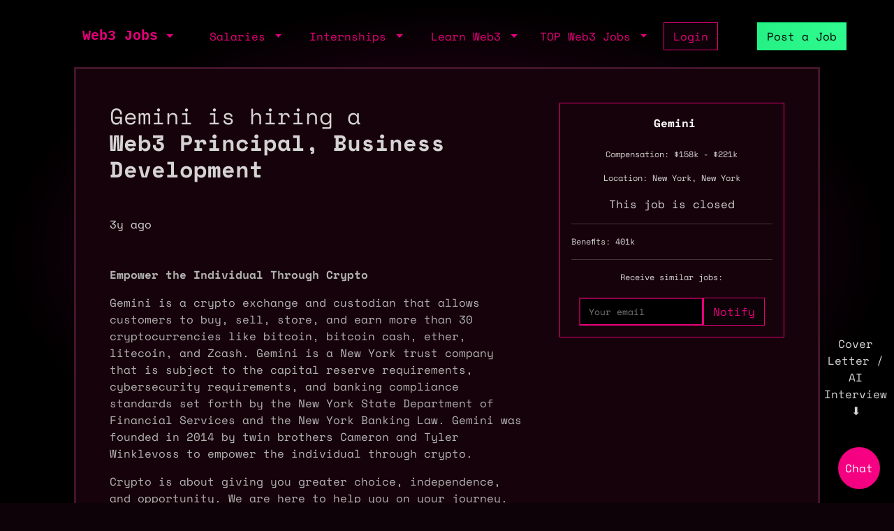

--- FILE ---
content_type: text/html; charset=utf-8
request_url: https://web3.career/principal-business-development-gemini/46690
body_size: 8742
content:
<!DOCTYPE html> <html lang=en-GB class=h-100> <head> <title>Web3 Principal, Business Development $158k - $221k in New York at Gemini</title> <meta name=description content=" Empower the Individual Through Crypto Gemini is a crypto exchange and custodian that allows customers to buy, sell, store, and earn more than 30 cryptocurrencies like bitcoin, bitcoin cash, ether, litecoin, and Zcash. Gemini is a New York trust company that is subject to the capital reserve requirements, cybersecurity requirements, and banking compliance standards set forth by the New York State Department of Financial Services and the New York Banking Law. Gemini was founded in 2014 by twin brothers Cameron and Tyler Winklevoss to empower the individual through crypto. Crypto is about giving you greater choice, independence, and opportunity. We are here to help you on your journey. We build crypto products that are simple, elegant, and secure. Whether you are an individual or an institution, we want to help you buy, sell, and store your bitcoin and cryptocurrency. Crypto is not just a technology, it&#39;s a movement. At Gemini, our mission is to empower the individual and that includes giving our employees flexibility of choice â our Office Optional Policy allows employees to choose to work from one of our physical locations or from home. The Department:Gemini Institutional Business Development Transforming finance and empowering the individual through crypto is a deeply human pursuit. In Business Development we build relationships, are on the front lines of all critical customer service issues, and help manage the customer lifecycle through pivotal stages in their Gemini journey. Whether itâs identifying new key institutional clients or servicing a retail customerâs needs, our goal is the same: deliver for our customers no matter what. The Role:Principal, Business Development Gemini is looking for a business development professional to help manage relationships with existing and prospective fund managers (e.g. ETF Funds, mutual funds) and other large institutional asset managers. This is the perfect role for someone who has had good exposure to all facets of the operational life cycle of a fund â from onboarding through launch and ongoing management. This person will be responsible for building and managing their own independent pipeline of prospective clients while covering existing clients and bringing them into new opportunities. Lastly, this person must be a strategic thinker who can help product managers effectively prioritize critical client feedback to influence the development of new product features and innovations. Responsibilities: Lead meetings with prospective clients Guide clients through the institutional onboarding process Supervise the DDQ / RFP process with large institutional clients Continually evaluate operational process to identify inefficiencies and develop scalable solutions leveraging product teams Daily monitoring of client fund inflows and outflows Interact with internal groups, including financial operations, custody operations and compliance, to facilitate streamlined operational process Qualifications: Minimum 4 -7 years relevant experience, preferably in an institutional sales or trading role for a traditional asset manager (eg, ETF fund, mutual fund), brokerage firm, or crypto native platform Exceptional communications skills and the ability to work with internal counterparts as well as with a dynamic global client base Demonstrate a track record of interest in and understanding of crypto Approach every project with a beginnerâs mind, ready to challenge the status quo Willingness to roll up your sleeves and assist in all functions of the business as needed Ability to execute quickly and decisively in ambiguous situations It Pays to Work Here The compensation &amp;amp; benefits package for this role includes: Competitive starting salary A discretionary annual bonus Long-term incentive in the form of a new hire equity grant Comprehensive health plans 401K with company matching Annual Learning &amp;amp; Development stipend Paid Parental Leave Flexible time off Salary Range: The base salary range for this role is between $158,000 - $221,000 in New York City. This range is not inclusive of our discretionary bonus or equity package. When determining a candidateâs compensation, we consider a number of factors including skillset, experience, job scope, and current market data. At Gemini, we strive to build diverse teams that reflect the people we want to empower through our products, and we are committed to equal employment opportunity regardless of race, color, ancestry, religion, sex, national origin, sexual orientation, age, citizenship, marital status, disability, gender identity, or Veteran status. Equal Opportunity is the Law, and Gemini is proud to be an equal opportunity workplace. If you have a specific need that requires accommodation, please let a member of the People Team know. #LI-REMOTE "> <meta content='width=device-width, initial-scale=1.0, maximum-scale=2.0' name=viewport /> <meta property="og:title" content="Web3 Principal, Business Development $158k - $221k in New York at Gemini"> <meta property="og:site_name" content="Web3 Jobs"> <meta property="og:description" content=" Empower the Individual Through Crypto Gemini is a crypto exchange and custodian that allows customers to buy, sell, store, and earn more than 30 cryptocurrencies like bitcoin, bitcoin cash, ether, litecoin, and Zcash. Gemini is a New York trust company that is subject to the capital reserve requirements, cybersecurity requirements, and banking compliance standards set forth by the New York State Department of Financial Services and the New York Banking Law. Gemini was founded in 2014 by twin brothers Cameron and Tyler Winklevoss to empower the individual through crypto. Crypto is about giving you greater choice, independence, and opportunity. We are here to help you on your journey. We build crypto products that are simple, elegant, and secure. Whether you are an individual or an institution, we want to help you buy, sell, and store your bitcoin and cryptocurrency. Crypto is not just a technology, it&#39;s a movement. At Gemini, our mission is to empower the individual and that includes giving our employees flexibility of choice â our Office Optional Policy allows employees to choose to work from one of our physical locations or from home. The Department:Gemini Institutional Business Development Transforming finance and empowering the individual through crypto is a deeply human pursuit. In Business Development we build relationships, are on the front lines of all critical customer service issues, and help manage the customer lifecycle through pivotal stages in their Gemini journey. Whether itâs identifying new key institutional clients or servicing a retail customerâs needs, our goal is the same: deliver for our customers no matter what. The Role:Principal, Business Development Gemini is looking for a business development professional to help manage relationships with existing and prospective fund managers (e.g. ETF Funds, mutual funds) and other large institutional asset managers. This is the perfect role for someone who has had good exposure to all facets of the operational life cycle of a fund â from onboarding through launch and ongoing management. This person will be responsible for building and managing their own independent pipeline of prospective clients while covering existing clients and bringing them into new opportunities. Lastly, this person must be a strategic thinker who can help product managers effectively prioritize critical client feedback to influence the development of new product features and innovations. Responsibilities: Lead meetings with prospective clients Guide clients through the institutional onboarding process Supervise the DDQ / RFP process with large institutional clients Continually evaluate operational process to identify inefficiencies and develop scalable solutions leveraging product teams Daily monitoring of client fund inflows and outflows Interact with internal groups, including financial operations, custody operations and compliance, to facilitate streamlined operational process Qualifications: Minimum 4 -7 years relevant experience, preferably in an institutional sales or trading role for a traditional asset manager (eg, ETF fund, mutual fund), brokerage firm, or crypto native platform Exceptional communications skills and the ability to work with internal counterparts as well as with a dynamic global client base Demonstrate a track record of interest in and understanding of crypto Approach every project with a beginnerâs mind, ready to challenge the status quo Willingness to roll up your sleeves and assist in all functions of the business as needed Ability to execute quickly and decisively in ambiguous situations It Pays to Work Here The compensation &amp;amp; benefits package for this role includes: Competitive starting salary A discretionary annual bonus Long-term incentive in the form of a new hire equity grant Comprehensive health plans 401K with company matching Annual Learning &amp;amp; Development stipend Paid Parental Leave Flexible time off Salary Range: The base salary range for this role is between $158,000 - $221,000 in New York City. This range is not inclusive of our discretionary bonus or equity package. When determining a candidateâs compensation, we consider a number of factors including skillset, experience, job scope, and current market data. At Gemini, we strive to build diverse teams that reflect the people we want to empower through our products, and we are committed to equal employment opportunity regardless of race, color, ancestry, religion, sex, national origin, sexual orientation, age, citizenship, marital status, disability, gender identity, or Veteran status. Equal Opportunity is the Law, and Gemini is proud to be an equal opportunity workplace. If you have a specific need that requires accommodation, please let a member of the People Team know. #LI-REMOTE "> <meta property="og:image" content="https://sh.web3.career/image.png?id=46690"> <meta property="og:url" content="https://web3.career/principal-business-development-gemini/46690"> <meta name="twitter:title" content="Web3 Principal, Business Development $158k - $221k in New York at Gemini"> <meta name="twitter:description" content=" Empower the Individual Through Crypto Gemini is a crypto exchange and custodian that allows customers to buy, sell, store, and earn more than 30 cryptocurrencies like bitcoin, bitcoin cash, ether, litecoin, and Zcash. Gemini is a New York trust company that is subject to the capital reserve requirements, cybersecurity requirements, and banking compliance standards set forth by the New York State Department of Financial Services and the New York Banking Law. Gemini was founded in 2014 by twin brothers Cameron and Tyler Winklevoss to empower the individual through crypto. Crypto is about giving you greater choice, independence, and opportunity. We are here to help you on your journey. We build crypto products that are simple, elegant, and secure. Whether you are an individual or an institution, we want to help you buy, sell, and store your bitcoin and cryptocurrency. Crypto is not just a technology, it&#39;s a movement. At Gemini, our mission is to empower the individual and that includes giving our employees flexibility of choice â our Office Optional Policy allows employees to choose to work from one of our physical locations or from home. The Department:Gemini Institutional Business Development Transforming finance and empowering the individual through crypto is a deeply human pursuit. In Business Development we build relationships, are on the front lines of all critical customer service issues, and help manage the customer lifecycle through pivotal stages in their Gemini journey. Whether itâs identifying new key institutional clients or servicing a retail customerâs needs, our goal is the same: deliver for our customers no matter what. The Role:Principal, Business Development Gemini is looking for a business development professional to help manage relationships with existing and prospective fund managers (e.g. ETF Funds, mutual funds) and other large institutional asset managers. This is the perfect role for someone who has had good exposure to all facets of the operational life cycle of a fund â from onboarding through launch and ongoing management. This person will be responsible for building and managing their own independent pipeline of prospective clients while covering existing clients and bringing them into new opportunities. Lastly, this person must be a strategic thinker who can help product managers effectively prioritize critical client feedback to influence the development of new product features and innovations. Responsibilities: Lead meetings with prospective clients Guide clients through the institutional onboarding process Supervise the DDQ / RFP process with large institutional clients Continually evaluate operational process to identify inefficiencies and develop scalable solutions leveraging product teams Daily monitoring of client fund inflows and outflows Interact with internal groups, including financial operations, custody operations and compliance, to facilitate streamlined operational process Qualifications: Minimum 4 -7 years relevant experience, preferably in an institutional sales or trading role for a traditional asset manager (eg, ETF fund, mutual fund), brokerage firm, or crypto native platform Exceptional communications skills and the ability to work with internal counterparts as well as with a dynamic global client base Demonstrate a track record of interest in and understanding of crypto Approach every project with a beginnerâs mind, ready to challenge the status quo Willingness to roll up your sleeves and assist in all functions of the business as needed Ability to execute quickly and decisively in ambiguous situations It Pays to Work Here The compensation &amp;amp; benefits package for this role includes: Competitive starting salary A discretionary annual bonus Long-term incentive in the form of a new hire equity grant Comprehensive health plans 401K with company matching Annual Learning &amp;amp; Development stipend Paid Parental Leave Flexible time off Salary Range: The base salary range for this role is between $158,000 - $221,000 in New York City. This range is not inclusive of our discretionary bonus or equity package. When determining a candidateâs compensation, we consider a number of factors including skillset, experience, job scope, and current market data. At Gemini, we strive to build diverse teams that reflect the people we want to empower through our products, and we are committed to equal employment opportunity regardless of race, color, ancestry, religion, sex, national origin, sexual orientation, age, citizenship, marital status, disability, gender identity, or Veteran status. Equal Opportunity is the Law, and Gemini is proud to be an equal opportunity workplace. If you have a specific need that requires accommodation, please let a member of the People Team know. #LI-REMOTE "> <meta name="twitter:domain" content="web3.career"> <meta name="twitter:card" content=summary_large_image> <meta name="twitter:image:src" content="https://sh.web3.career/image.png?id=46690"> <meta name="msvalidate.01" content=23C526EA5B0F4AD28B04A1E6BDF68FEF /> <meta name=publish_date content=""> <meta charset=utf-8> <link rel="shortcut icon" href="https://web3.career/favicon1.png" type="image/x-icon"> <link rel=icon href="https://web3.career/favicon1.png" type="image/x-icon"> <link rel=canonical href="https://web3.career/principal-business-development-gemini/46690"/> <link rel=preload href="/font/spacemonofont400.woff2" as=font type="font/woff2" crossorigin=anonymous> <link rel=preload href="/font/spacemonofont700.woff2" as=font type="font/woff2" crossorigin=anonymous> <meta name=csrf-param content=authenticity_token /> <meta name=csrf-token content=Q6P7EWIpm2ypYyH0lCAR4c5ff5bdphw16V818ldTHdBDgKrhu4atypvF7M3sCAUokkD5tUyHcPlPm_Xjfppc5w /> <link rel=stylesheet media=all href="/assets/application-86381334a720e7320557e33148f6e95648feb7f9da8e09181fde32f2748ce244.css"/> <script src="/packs/js/application-0f60a6bbf2f21bf25d14.js" data-turbolinks-track=reload async=async data-cfasync=false></script> <script src="/packs/js/importcontrollers-0894f84ec0f38fe2bb2b.js" data-turbolinks-track=reload async=async data-cfasync=false></script> <script src="/packs/js/importbootstrap-c9d48c4375e33bef5d54.js" data-turbolinks-track=reload async=async data-cfasync=false></script> <script async data-turbo-track=reload src="/javascript/ga.js"></script> </head> <body style="overflow-x: hidden;" class="d-flex flex-column h-100"> <main class=flex-shrink-0 style="background-color: #000000ad"> <div style="max-width: 1100px" class="mx-auto px-md-3 mt-1 mt-md-4 mx-auto"> <nav class="navbar navbar-expand-md mb-0 mb-md-3" style="z-index: 999999999"> <div class=container-fluid> <a style="white-space: nowrap;" class="my-btn my-btn-primary-reserve-mini ms-auto d-inline-block d-md-none" data-turbo=false href="/post-web3-job">Post Job</a> <a class="navbar-brand fw-bold ft-5 align-middle font-monospace neonText ms-auto me-md-auto" href="/">Web3 Jobs</a> <div class="navbar-collapse me-4 d-none d-md-block" id=navbarNavDarkDropdown> <ul class=navbar-nav> <li class="nav-item dropdown"> <a aria-label="open the main menu" class="nav-link dropdown-toggle" href="#" role=button data-bs-toggle=dropdown aria-expanded=false> </a> <ul class="dropdown-menu dropdown-menu-dark" aria-labelledby=navbarDarkDropdownMenuLink6> <li><a class=dropdown-item data-turbo=false href="/">Home</a></li> <div class=dropdown-divider></div> <li><a class=dropdown-item data-turbo=false href="/users/sign_in">Login</a></li> <li><a class=dropdown-item data-turbo=false href="/users/sign_up">Create a Profile</a></li> <div class=dropdown-divider></div> <li><a class=dropdown-item data-turbo=false href="/hire">Hire</a></li> <div class=dropdown-divider></div> <li><a class=dropdown-item data-turbo=false href="/web3-jobs-api">API</a></li> <div class=dropdown-divider></div> <li><a class=dropdown-item data-turbo=false href="/ads">Advertise</a></li> <li><a class=dropdown-item data-turbo=false href="/post-web3-job/bundle">Buy a Bundle</a></li> <li><a class=dropdown-item data-turbo=false href="/post-web3-job">Post a Job</a></li> </ul> </li> </ul> </div> </div> <div class="d-none d-md-flex align-middle"> <div class="navbar-collapse me-4" id=navbarNavDarkDropdown> <ul class=navbar-nav> <li class="nav-item dropdown"> <a class="nav-link dropdown-toggle" href="#" role=button data-bs-toggle=dropdown aria-expanded=false> Salaries </a> <ul class="dropdown-menu dropdown-menu-dark" aria-labelledby=navbarDarkDropdownMenuLink7> <li><a class=dropdown-item href="/web3-salaries">Developer Salaries</a></li> <li><a class=dropdown-item href="/web3-non-tech-salaries">Non-Tech Salaries</a></li> <li><a class=dropdown-item href="/highest-paying-web3-jobs">Highest Paying Web3 Jobs</a></li> <li><a class=dropdown-item href="/web3-salaries/solana-vs-ethereum">Solana vs Ethereum Salary</a></li> </ul> </li> </ul> </div> <div class="navbar-collapse me-4" id=navbarNavDarkDropdown> <ul class=navbar-nav> <li class="nav-item dropdown"> <a class="nav-link dropdown-toggle" href="#" id=navbarDarkDropdownMenuLink3 role=button data-bs-toggle=dropdown aria-expanded=false> Internships </a> <ul class="dropdown-menu dropdown-menu-dark" aria-labelledby=navbarDarkDropdownMenuLink4> <li> <a class=dropdown-item style="white-space: nowrap;" href="/top-web3-internships">TOP Web3 Internships</a> </li> <li> <a class=dropdown-item style="white-space: nowrap;" href="/intern-jobs">Web3 Internships</a> </li> <li> <a class=dropdown-item style="white-space: nowrap;" href="/dev+entry-level-jobs">Entry Developer Jobs</a> </li> <li> <a class=dropdown-item style="white-space: nowrap;" href="/non-tech+entry-level-jobs">Entry Non-tech Jobs</a> </li> <li> <a class=dropdown-item style="white-space: nowrap;" href="/design+entry-level-jobs">Entry Designer Jobs</a> </li> </ul> </li> </ul> </div> <div class="navbar-nav m-auto" id=navbarNavDarkDropdown2> <a class="me-4 d-inline d-md-none me-3" href="/learn-web3">Learn</a> </div> </div> <div class="d-none d-lg-flex"> <div class="navbar-collapse me-3" id=navbarNavDarkDropdown> <ul class=navbar-nav> <li class="nav-item dropdown"> <a class="nav-link dropdown-toggle" href="#" id=navbarDarkDropdownMenuLink5 role=button data-bs-toggle=dropdown aria-expanded=false> Learn Web3 </a> <ul class="dropdown-menu dropdown-menu-dark" aria-labelledby=navbarDarkDropdownMenuLink8> <li> <a class=dropdown-item style="white-space: nowrap;" href="/learn-web3">Learn Web3</a> </li> <li> <a class=dropdown-item style="white-space: nowrap;" href="/learn-web3/all">All</a> </li> <li> <a class=dropdown-item style="white-space: nowrap;" href="/learn-web3/article">Articles</a> </li> <li> <a class=dropdown-item style="white-space: nowrap;" href="/learn-web3/book">Books</a> </li> <li> <a class=dropdown-item style="white-space: nowrap;" href="/learn-web3/bootcamp">Bootcamps</a> </li> <li> <a class=dropdown-item style="white-space: nowrap;" href="/learn-web3/challenge">Challenges</a> </li> <li> <a class=dropdown-item style="white-space: nowrap;" href="/learn-web3/course">Courses</a> </li> <li> <a class=dropdown-item style="white-space: nowrap;" href="/learn-web3/interview">Interviews</a> </li> <li> <a class=dropdown-item style="white-space: nowrap;" href="/learn-web3/news">Newss</a> </li> <li> <a class=dropdown-item style="white-space: nowrap;" href="/learn-web3/open-source">Open Sources</a> </li> <li> <a class=dropdown-item style="white-space: nowrap;" href="/learn-web3/tutorial">Tutorials</a> </li> <li> <a class=dropdown-item style="white-space: nowrap;" href="/learn-web3/video">Videos</a> </li> <li> <a class=dropdown-item style="white-space: nowrap;" href="/learn-web3/whitepaper">Whitepapers</a> </li> <li> <a class=dropdown-item style="white-space: nowrap;" href="/learn-web3/beginner">Beginner</a> </li> <li> <a class=dropdown-item style="white-space: nowrap;" href="/learn-web3/intermediate">Intermediate</a> </li> <li> <a class=dropdown-item style="white-space: nowrap;" href="/learn-web3/advanced">Advanced</a> </li> </ul> </li> </ul> </div> </div> <div class="d-none d-lg-flex"> <div class="navbar-collapse me-3" id=navbarNavDarkDropdown> <ul class=navbar-nav> <li class="nav-item dropdown"> <a class="nav-link dropdown-toggle" href="#" id=navbarDarkDropdownMenuLink9 role=button data-bs-toggle=dropdown aria-expanded=false> TOP Web3 Jobs </a> <ul class="dropdown-menu dropdown-menu-dark" aria-labelledby=navbarDarkDropdownMenuLink8> <li> <a class=dropdown-item style="white-space: nowrap;" href="/highest-paid-developer-jobs">Highest Paid Developers Jobs</a> </li> <li> <a class=dropdown-item style="white-space: nowrap;" href="/highest-paid-non-tech-jobs">Highest Paid Non-Tech Jobs</a> </li> <li> <a class=dropdown-item style="white-space: nowrap;" href="/highest-paid-designers-jobs">Highest Paid Designers Jobs</a> </li> <li class=mt-3> <a class=dropdown-item style="white-space: nowrap;" href="/top-web3-jobs">Top Web3 Jobs</a> </li> <li class=""> <a class=dropdown-item style="white-space: nowrap;" href="/most-popular-developer-jobs">Most Popular Developer Jobs</a> </li> <li> <a class=dropdown-item style="white-space: nowrap;" href="/most-popular-non-tech-jobs">Most Popular Non-Tech Jobs</a> </li> <li> <a class=dropdown-item style="white-space: nowrap;" href="/most-popular-designers-jobs">Most Popular Designer Jobs</a> </li> <div class=dropdown-divider></div> <li> <a class=dropdown-item style="white-space: nowrap;" href="/web3-companies/top-growing">TOP Growing Web3 Companies</a> </li> <li> <a class=dropdown-item style="white-space: nowrap;" href="/web3-companies">Web3 Companies</a> </li> </ul> </li> </ul> </div> </div> <a class="my-btn my-btn-primary me-5 d-none d-md-block" style="white-space: nowrap;" href="/users/sign_in"> Login </a> <a style="white-space: nowrap;" class="my-btn my-btn-primary-reserve d-none d-md-inline ms-0 ms-lg-2" data-turbo=false href="/post-web3-job">Post a Job </a> <div> <ul class=navbar-nav> </ul> </div> </nav> <turbo-frame id=job target=_top> <div class="p-2 p-md-0 main-border-sides-job"> <div class="row gap- px-1 px-md-5 py-1 py-md-5"> <div class="col-12 col-md-8 pe-0 pe-md-5"> <div class=mx-auto style="max-width: 800px;"> <header class=""> <div class=mb-5> <h1 class="fw-bold fs-2 text-grey"> <div style="font-weight: 100;">Gemini is hiring a </div> Web3 Principal, Business Development </h1> </div> <div class="my-4 d-block d-md-none"> <div class=mt-4> <p style="font-size: 12px" data-bs-toggle="" data-bs-placement=top title=""> Compensation: $158k - $221k <span style="font-family: sans-serif !important;"> </span> </p> </div> <div class=""> <div class=mt-3> <p style="">Location: New York, New York </p> </div> </div> </div> </header> <div class="mb-3 mb-md-5"> <time datetime="2023-03-15 21:03:43+07:00" class=text-dark-grey> 3y ago </time> </div> <div style="word-wrap: break-word;" class="text-dark-grey-text p-2 p-md-0 "> <div id=content class=""> <p><strong>Empower the Individual Through Crypto</strong></p> <p><span>Gemini is a crypto exchange and custodian that allows customers to buy, sell, store, and earn more than 30 cryptocurrencies like bitcoin, bitcoin cash, ether, litecoin, and Zcash. Gemini is a New York trust company that is subject to the capital reserve requirements, cybersecurity requirements, and banking compliance standards set forth by the New York State Department of Financial Services and the New York Banking Law. Gemini was founded in 2014 by twin brothers Cameron and Tyler Winklevoss to empower the individual through crypto.</span></p> <p><span>Crypto is about giving you greater choice, independence, and opportunity. We are here to help you on your journey. We build crypto products that are simple, elegant, and secure. Whether you are an individual or an institution, we want to help you buy, sell, and store your bitcoin and cryptocurrency. Crypto is not just a technology, it's a movement.</span></p> <p><span>At Gemini, our mission is to <strong>empower the individual</strong> and that includes giving our employees flexibility of choice â our Office Optional Policy allows employees to choose to work from one of our physical locations or from home.</span></p> <p><span><strong>The Department:</strong></span><strong>Gemini Institutional Business Development</strong></p> <p><span>Transforming finance and empowering the individual through crypto is a deeply human pursuit. In Business Development we build relationships, are on the front lines of all critical customer service issues, and help manage the customer lifecycle through pivotal stages in their Gemini journey. Whether itâs identifying new key institutional clients or servicing a retail customerâs needs, our goal is the same: deliver for our customers no matter what.</span></p> <p><span><strong>The Role:</strong></span><strong>Principal, Business Development</strong></p> <p><span>Gemini is looking for a business development professional to help manage relationships with existing and prospective fund managers (e.g. ETF Funds, mutual funds) and other large institutional asset managers. This is the perfect role for someone who has had good exposure to all facets of the operational life cycle of a fund â from onboarding through launch and ongoing management. This person will be responsible for building and managing their own independent pipeline of prospective clients while covering existing clients and bringing them into new opportunities. Lastly, this person must be a strategic thinker who can help product managers effectively prioritize critical client feedback to influence the development of new product features and innovations. </span></p> <p><span><strong>Responsibilities:</strong></span></p> <ul> <li style="color:#b3b3b3;"><span>Lead meetings with prospective clients</span></li> <li style="color:#b3b3b3;"><span>Guide clients through the institutional onboarding process</span></li> <li style="color:#b3b3b3;"><span>Supervise the DDQ / RFP process with large institutional clients</span></li> <li style="color:#b3b3b3;"><span>Continually evaluate operational process to identify inefficiencies and develop scalable solutions leveraging product teams</span></li> <li style="color:#b3b3b3;"><span>Daily monitoring of client fund inflows and outflows</span></li> <li style="color:#b3b3b3;"><span>Interact with internal groups, including financial operations, custody operations and compliance, to facilitate streamlined operational process</span></li> </ul> <p><strong>Qualifications:</strong></p> <ul> <li style="color:#b3b3b3;"><span>Minimum 4 -7 years relevant experience, preferably in an institutional sales or trading role for a traditional asset manager (eg, ETF fund, mutual fund), brokerage firm, or crypto native platform</span></li> <li style="color:#b3b3b3;"><span>Exceptional communications skills and the ability to work with internal counterparts as well as with a dynamic global client base</span></li> <li style="color:#b3b3b3;"><span>Demonstrate a track record of interest in and understanding of crypto</span></li> <li style="color:#b3b3b3;"><span>Approach every project with a beginnerâs mind, ready to challenge the status quo</span></li> <li style="color:#b3b3b3;"><span>Willingness to roll up your sleeves and assist in all functions of the business as needed</span></li> <li style="color:#b3b3b3;"><span>Ability to execute quickly and decisively in ambiguous situations </span></li> </ul> <div class=p-rich_text_section><strong data-stringify-type=bold>It Pays to Work Here</strong></div> <div class=p-rich_text_section></div> <div class=p-rich_text_section>The compensation &amp; benefits package for this role includes:</div> <ul class="p-rich_text_list p-rich_text_list__bullet" data-stringify-type=unordered-list data-indent=0 data-border=0> <li style="color:#b3b3b3;" data-stringify-indent=0 data-stringify-border=0>Competitive starting salary</li> <li style="color:#b3b3b3;" data-stringify-indent=0 data-stringify-border=0>A discretionary annual bonus</li> <li style="color:#b3b3b3;" data-stringify-indent=0 data-stringify-border=0>Long-term incentive in the form of a new hire equity grant</li> <li style="color:#b3b3b3;" data-stringify-indent=0 data-stringify-border=0>Comprehensive health plans</li> <li style="color:#b3b3b3;" data-stringify-indent=0 data-stringify-border=0>401K with company matching</li> <li style="color:#b3b3b3;" data-stringify-indent=0 data-stringify-border=0>Annual Learning &amp; Development stipend</li> <li style="color:#b3b3b3;" data-stringify-indent=0 data-stringify-border=0>Paid Parental Leave</li> <li style="color:#b3b3b3;" data-stringify-indent=0 data-stringify-border=0>Flexible time off</li> </ul> <p><strong>Salary Range</strong>: The base salary range for this role is between $158,000 - $221,000 in New York City. This range is not inclusive of our discretionary bonus or equity package. When determining a candidateâs compensation, we consider a number of factors including skillset, experience, job scope, and current market data.</p> <p><em><span>At Gemini, we strive to build diverse teams that reflect the people we want to empower through our products, and we are committed to equal employment opportunity regardless of race, color, ancestry, religion, sex, national origin, sexual orientation, age, citizenship, marital status, disability, gender identity, or Veteran status. Equal Opportunity is the Law, and Gemini is proud to be an equal opportunity workplace. If you have a specific need that requires accommodation, please let a member of the People Team know.</span></em></p> <p><span>#LI-REMOTE<br></span></p> </div> <p style="color: #b3b3b3" class="mt-4 mb-4">Apply Now:</p> </div> <div class="d-none d-md-block mb-5"> <p>This job is closed</p> </div> <script type="application/ld+json">
  {
  "@context": "https://schema.org",
  "@type": "JobPosting", "datePosted": "2023-03-15T04:23:42+07:00", "description": "Empower the Individual Through Crypto Gemini is a crypto exchange and custodian that allows customers to buy, sell, store, and earn more than 30 cryptocurrencies like bitcoin, bitcoin cash, ether, litecoin, and Zcash. Gemini is a New York trust company that is subject to the capital reserve requirements, cybersecurity requirements, and banking compliance standards set forth by the New York State Department of Financial Services and the New York Banking Law. Gemini was founded in 2014 by twin brothers Cameron and Tyler Winklevoss to empower the individual through crypto. Crypto is about giving you greater choice, independence, and opportunity. We are here to help you on your journey. We build crypto products that are simple, elegant, and secure. Whether you are an individual or an institution, we want to help you buy, sell, and store your bitcoin and cryptocurrency. Crypto is not just a technology, it s a movement. At Gemini, our mission is to empower the individual and that includes giving our employees flexibility of choice â our Office Optional Policy allows employees to choose to work from one of our physical locations or from home. The Department: Gemini Institutional Business Development Transforming finance and empowering the individual through crypto is a deeply human pursuit. In Business Development we build relationships, are on the front lines of all critical customer service issues, and help manage the customer lifecycle through pivotal stages in their Gemini journey. Whether itâs identifying new key institutional clients or servicing a retail customerâs needs, our goal is the same: deliver for our customers no matter what. The Role: Principal, Business Development Gemini is looking for a business development professional to help manage relationships with existing and prospective fund managers (e.g. ETF Funds, mutual funds) and other large institutional asset managers. This is the perfect role for someone who has had good exposure to all facets of the operational life cycle of a fund â from onboarding through launch and ongoing management. This person will be responsible for building and managing their own independent pipeline of prospective clients while covering existing clients and bringing them into new opportunities. Lastly, this person must be a strategic thinker who can help product managers effectively prioritize critical client feedback to influence the development of new product features and innovations.   Responsibilities: Lead meetings with prospective clients  Guide clients through the institutional onboarding process   Supervise the DDQ / RFP process with large institutional clients  Continually evaluate operational process to identify inefficiencies and develop scalable solutions leveraging product teams Daily monitoring of client fund inflows and outflows Interact with internal groups, including financial operations, custody operations and compliance, to facilitate streamlined operational process Qualifications: Minimum 4 -7 years relevant experience, preferably in an institutional sales or trading role for a traditional asset manager (eg, ETF fund, mutual fund), brokerage firm, or crypto native platform  Exceptional communications skills and the ability to work with internal counterparts as well as with a dynamic global client base Demonstrate a track record of interest in and understanding of crypto Approach every project with a beginnerâs mind, ready to challenge the status quo Willingness to roll up your sleeves and assist in all functions of the business as needed  Ability to execute quickly and decisively in ambiguous situations  It Pays to Work Here   The compensation &amp;amp; benefits package for this role includes: Competitive starting salary A discretionary annual bonus Long-term incentive in the form of a new hire equity grant Comprehensive health plans 401K with company matching Annual Learning &amp;amp; Development stipend Paid Parental Leave Flexible time off Salary Range: The base salary range for this role is between $158,000 - $221,000 in New York City. This range is not inclusive of our discretionary bonus or equity package. When determining a candidateâs compensation, we consider a number of factors including skillset, experience, job scope, and current market data. At Gemini, we strive to build diverse teams that reflect the people we want to empower through our products, and we are committed to equal employment opportunity regardless of race, color, ancestry, religion, sex, national origin, sexual orientation, age, citizenship, marital status, disability, gender identity, or Veteran status. Equal Opportunity is the Law, and Gemini is proud to be an equal opportunity workplace. If you have a specific need that requires accommodation, please let a member of the People Team know. #LI-REMOTEWhen applying, mention the word CANDYSHOP to show you read the job post completely. This is a beta feature to avoid spam applicants. Companies can search these words to find applicants that read this and see they are human RMy4xMzMuMTMzLjM0M",
  "baseSalary": {

  "@type": "MonetaryAmount",
  "currency": "USD",
  "value": {
  "@type": "QuantitativeValue",
  "unitText": "YEAR",
  "minValue": 158000.0,
  "maxValue": 221000.0
  }
  },
  "employmentType": "Full-time",
  "industry": "Startups",
  "jobLocationType": "TELECOMMUTE",
  "applicantLocationRequirements":{"@type": "Country","name": "Anywhere"},
  "jobLocation": {
  "address": {
  "@type": "PostalAddress",
  "addressCountry": "United States",
  "addressLocality": "New York",
  "addressRegion": "NY",
  "streetAddress": "",
  "postalCode": ""
  }
  },
  "title": "Principal, Business Development" ,
  "image": "" ,
  "occupationalCategory": "",
  "workHours": "Flexible",
  "validThrough": "2023-06-13T04:23:42+07:00",
  "hiringOrganization" : {
  "@type": "Organization",
  "name": "Gemini",
  "logo":  ""
  }
  }
</script> <script type="application/ld+json">
  {
  "@context": "https://schema.org",
  "@type": "Organization",
  "name": "Gemini"

  }
</script> </div> </div> <div class="col-12 col-md-4 my-4 my-md-0"> <div class="border border-primary p-3 text-center mysticky"> <div> </div> <div class=position-sticky> <a class="ms-2 fw-bold" style="text-decoration: none; color: white" href="/web3-companies/gemini"> Gemini </a> </div> <div class=mt-4> <p style="font-size: 12px" data-bs-toggle="" data-bs-placement=top title=""> Compensation: $158k - $221k <span style="font-family: sans-serif !important;"> </span> </p> </div> <div class=""> <div class=mt-3> <p style="font-size: 12px;">Location: New York, New York </p> </div> <p>This job is closed</p> </div> <hr> <div class=text-start> <p style="font-size: 12px">Benefits: 401k</p> </div> <hr> <p style="font-size: 12px;">Receive similar jobs:</p> <form class=new_user id=new_user data-controller="turnstile email-suggestions" onsubmit="window.location.href = &#39;/users/sign_up?email=&#39; + encodeURIComponent(this.querySelector(&#39;#user_email&#39;).value); return false;" action="#" accept-charset=UTF-8 method=post><input type=hidden name=authenticity_token value=kCx1Y4MqtLiWJ8ebuL5SubrdaajqIWS_V0Do6aQWX_l2MBMH0mTOzBaKTQe8W2DoI5a05P71LW0k_UE67H7uBA autocomplete=off /> <div data-turnstile-target=container></div> <div class="d-flex justify-content-center align-items-end"> <div class="form-floating mt-1" style="position: relative;"> <input required=required id=user_email class=bg-black placeholder="Your email" onfocus="this.placeholder=&#39;&#39;" onblur="this.placeholder=&#39;Your email&#39;" style="height: 40px; color: white; padding-left: 12px; background-color: black; border-color: #e6007a; border-width: 2px; font-size: 13px;" data-email-suggestions-target=input data-action="input-&gt;email-suggestions#handleInput click@window-&gt;email-suggestions#clickOutside" type=email value="" name="user[email]"/> </div> <input name=cf-turnstile-response value="" data-turnstile-target=input type=hidden /> <div> <input type=submit name=commit value=Notify class="my-btn my-btn-primary h40mob" data-turnstile-target=button data-disable-with=Notify /> </div> </div> </form> </div> </div> <div> </div> <div class=mt-3> <div> <span class="my-badge my-badge-secondary"> <a href="/business-development-jobs" style="color: inherit; text-decoration:none;"> business development </a> </span> <span class="my-badge my-badge-secondary"> <a href="/sales-jobs" style="color: inherit; text-decoration:none;"> sales </a> </span> <span class="my-badge my-badge-secondary"> <a href="/non-tech-jobs" style="color: inherit; text-decoration:none;"> non tech </a> </span> <span class="my-badge my-badge-secondary"> <a href="/executive-jobs" style="color: inherit; text-decoration:none;"> executive </a> </span> <span class="my-badge my-badge-secondary"> <a href="/crypto-jobs" style="color: inherit; text-decoration:none;"> crypto </a> </span> <span class="my-badge my-badge-secondary"> <a href="/bitcoin-jobs" style="color: inherit; text-decoration:none;"> bitcoin </a> </span> </div> </div> <div class=mt-3> <a style=" color: white;" href="/web3-jobs-new-york">New York</a>, <a style=" color: white;" href="/web3-jobs-new-york">New York</a>, <a style=" color: white;" href="/web3-jobs-united-states">United States</a> </div> </div> </div> </turbo-frame><script type="application/ld+json">
    {
     "@context": "https://schema.org",
     "@type": "BreadcrumbList",
     "itemListElement": [
        {
        "@type": "ListItem",
        "position": 1,
        "name": "Tags",
        "item": "https://web3.career/tags"
        }
        ,
        {
        "@type": "ListItem",
        "position": 2,
        "name": "Business Development Jobs",
        "item": "https://web3.career/business-development-jobs"
        }
    ]
   }
     ,
    {
     "@context": "https://schema.org",
     "@type": "BreadcrumbList",
     "itemListElement": [
        {
        "@type": "ListItem",
        "position": 1,
        "name": "Web3 Companies",
        "item": "https://web3.career/web3-companies"
        }
        ,
        {
        "@type": "ListItem",
        "position": 2,
        "name": "Gemini Jobs",
        "item": "https://web3.career/web3-companies/gemini"
        }
    ]
   }
</script> <footer class="footer mt-auto my-3 my-border-top"> <div class="row row-cols-1 row-cols-md-3 px-3 px-md-3 py-2 "> <div class=col> <a href="/remote-jobs" class="fw-4 d-block text-very-dark-grey"> Remote Web3 Jobs </a> <a href="/non-tech+remote-jobs" class="my-3 fw-4 d-block text-very-dark-grey pt-2 mt-md-0"> Remote Non-Tech Web3 Jobs </a> <a href="/web3-salaries" class="my-3 fw-4 d-block text-very-dark-grey pt-2 mt-md-0"> Web3 Salaries </a> <a href="/web3-non-tech-salaries" class="fw-4 d-block text-very-dark-grey"> Web3 Non-Tech Salaries </a> <a href="/web3-cities" class="my-3 fw-4 d-block text-very-dark-grey pt-2 mt-md-0"> Top Web3 Cities </a> <a href="/learn-web3" class="my-3 fw-4 d-block text-very-dark-grey pt-2 mt-md-0"> Learn Web3 </a> <a href="/hire" class="my-3 fw-4 d-block text-very-dark-grey pt-2 mt-md-0"> Hire Web3 Developers </a> </div> <div class=col> Regions <a href="/web3-jobs-asia" class="fw-4 d-block text-very-dark-grey"> Asia </a> <a href="/web3-jobs-europe" class="my-3 fw-4 d-block text-very-dark-grey pt-2 mt-md-0"> Europe </a> <a href="/web3-jobs-africa" class="my-3 fw-4 d-block text-very-dark-grey pt-2 mt-md-0"> Africa </a> <a href="/web3-jobs-oceania" class="my-3 fw-4 d-block text-very-dark-grey pt-2 mt-md-0"> Oceania </a> <a href="/web3-jobs-north-america" class="my-3 fw-4 d-block text-very-dark-grey pt-2 mt-md-0"> North America </a> </div> <div class=col> Other <a href="/what-is-web3" class="fw-4 d-block text-very-dark-grey"> What is Web3? </a> <a href="/faq" class="my-3 fw-4 d-block text-very-dark-grey pt-2 mt-md-0"> FAQ </a> <a href="/web3-companies" class="my-3 fw-4 d-block text-very-dark-grey pt-2 mt-md-0"> Web3 Companies </a> <a target=_blank href="https://twitter.com/web3career" class="my-3 fw-4 d-block text-very-dark-grey pt-2 mt-md-0"> Twitter </a> <a target=_blank href="/discord" class="my-3 fw-4 d-block text-very-dark-grey pt-2 mt-md-0"> Discord </a> <a href="/ads" class="my-3 fw-4 d-block text-very-dark-grey pt-2 mt-md-0"> Advertise </a> <a href="/legal" class="my-3 fw-4 d-block text-very-dark-grey pt-2 mt-md-0"> Terms of service </a> <a href="/crypto-events" class="my-3 fw-4 d-block text-very-dark-grey pt-2 mt-md-0"> Crypto Events </a> <a href="/podcast/miguel-piedrafita" class="my-3 fw-4 d-block text-very-dark-grey pt-2 mt-md-0"> Podcast </a> <a href="/web3-jobs-api" class="my-3 fw-4 d-block text-very-dark-grey pt-2 mt-md-0"> Web3 Jobs API </a> <a href="/legal" class="my-3 fw-4 d-block text-very-dark-grey pt-2 mt-md-0"> Privacy policy </a> <a href="/users/sign_in" class="my-3 fw-4 d-block text-very-dark-grey pt-2 mt-md-0"> Login </a> <a href="/users/sign_in" class="my-3 fw-4 d-block text-very-dark-grey pt-2 mt-md-0"> Sign Up </a> </div> </div> <div class="text-center pt-3" style="border-color: #43162a; border-style: solid; border-width: 2px; border-bottom: none; border-left: none; border-right: none; background-color: #16020a;"> <p style="">&copy; wagmi 2026 <a style="text-decoration: none; color: white;" href="/">Web3 Jobs</a></p> </div> </footer> </div> <div data-controller=chat> <div class="chat-label d-none d-md-block text-center">Cover Letter / AI Interview</br>⬇</div> <button data-action="click->chat#open" class="chat-open-button btn-animated">Chat</button> <div data-chat-target=chatwindow id=chat-window class=chat-window style="display: none;"> <div id=chat-header class=chat-header> <div>Chat</div> <button id=chat-close-button data-action="click->chat#close">X</button> </div> <div id=chat-messages class=p-2, data-chat-target=chatmessages> <turbo-frame id=chat_messages> <turbo-cable-stream-source channel="Turbo::StreamsChannel" signed-stream-name=ImNoYXRfbWVzc2FnZXMi--31d124949d1d1ac156cd84bc66055c1919a5634090056d7ea82cb44846f1d3e3></turbo-cable-stream-source> <div class=p-2> <select id=chat_type class="form-select mt-1 mb-3" aria-label="Default select example"> <option selected value=cover-letter>Write a Cover Letter</option> <option value=job-interview>Start an AI Interview</option> </select> </div> <p id=about_word class=text-dark-grey>Press send to write a cover letter for this job post. </br> <a target=_blank href='/users/sign_up'>Sign up</a> and fill-up your bio to make it more personal</p> </turbo-frame> </div> <turbo-frame id=chat-form> <form id=my-chat-form class=my-chat-form data-action="submit-&gt;chat#disableForm keydown-&gt;chat#enterPressed" action="/chat" accept-charset=UTF-8 method=post><input type=hidden name=authenticity_token value=1V3yccTFNfwAWYWcojxK0RXQzyn0Srfh1-th6EIv3QvCjb3J3PCpLRQcENDgCWYJ-zNcFMEp8oFZlD-MzclDdg autocomplete=off /> <input value="https://web3.career/principal-business-development-gemini/46690" autocomplete=off type=hidden name="chat_message[page_url]" id=chat_message_page_url /> <input value=RMy4xMzMuMTMzLjM0M autocomplete=off type=hidden name="chat_message[zap]" id=chat_message_zap /> <div style="border-top: 1px solid #43162a;" class=row> <div style="border-top: 1px solid #43162a;" class=col-10> </div> <div class=col-2> </div> </div> </form> </turbo-frame> </div> </div> <script>
    var job_description = ` Empower the Individual Through Crypto
Gemini is a crypto exchange and custodian that allows customers to buy, sell, store, and earn more than 30 cryptocurrencies like bitcoin, bitcoin cash, ether, litecoin, and Zcash. Gemini is a New York trust company that is subject to the capital reserve requirements, cybersecurity requirements, and banking compliance standards set forth by the New York State Department of Financial Services and the New York Banking Law. Gemini was founded in 2014 by twin brothers Cameron and Tyler Winklevoss to empower the individual through crypto.
Crypto is about giving you greater choice, independence, and opportunity. We are here to help you on your journey. We build crypto products that are simple, elegant, and secure. Whether you are an individual or an institution, we want to help you buy, sell, and store your bitcoin and cryptocurrency. Crypto is not just a technology, it&#39;s a movement.
At Gemini, our mission is to empower the individual and that includes giving our employees flexibility of choice â our Office Optional Policy allows employees to choose to work from one of our physical locations or from home.
The Department:Gemini Institutional Business Development
Transforming finance and empowering the individual through crypto is a deeply human pursuit. In Business Development we build relationships, are on the front lines of all critical customer service issues, and help manage the customer lifecycle through pivotal stages in their Gemini journey. Whether itâs identifying new key institutional clients or servicing a retail customerâs needs, our goal is the same: deliver for our customers no matter what.
The Role:Principal, Business Development
Gemini is looking for a business development professional to help manage relationships with existing and prospective fund managers (e.g. ETF Funds, mutual funds) and other large institutional asset managers. This is the perfect role for someone who has had good exposure to all facets of the operational life cycle of a fund â from onboarding through launch and ongoing management. This person will be responsible for building and managing their own independent pipeline of prospective clients while covering existing clients and bringing them into new opportunities. Lastly, this person must be a strategic thinker who can help product managers effectively prioritize critical client feedback to influence the development of new product features and innovations.  
Responsibilities:

Lead meetings with prospective clients
Guide clients through the institutional onboarding process
Supervise the DDQ / RFP process with large institutional clients
Continually evaluate operational process to identify inefficiencies and develop scalable solutions leveraging product teams
Daily monitoring of client fund inflows and outflows
Interact with internal groups, including financial operations, custody operations and compliance, to facilitate streamlined operational process

Qualifications:

Minimum 4 -7 years relevant experience, preferably in an institutional sales or trading role for a traditional asset manager (eg, ETF fund, mutual fund), brokerage firm, or crypto native platform
Exceptional communications skills and the ability to work with internal counterparts as well as with a dynamic global client base
Demonstrate a track record of interest in and understanding of crypto
Approach every project with a beginnerâs mind, ready to challenge the status quo
Willingness to roll up your sleeves and assist in all functions of the business as needed
Ability to execute quickly and decisively in ambiguous situations 

It Pays to Work Here

The compensation &amp;amp; benefits package for this role includes:

Competitive starting salary
A discretionary annual bonus
Long-term incentive in the form of a new hire equity grant
Comprehensive health plans
401K with company matching
Annual Learning &amp;amp; Development stipend
Paid Parental Leave
Flexible time off

Salary Range: The base s...`

    var about_words_texts = {
      cover_letter: `<div class='px-2'>Please <a target="_blank" href="/users/sign_up">sign-up</a> to start using this chat.<br/><br/>Already signed-up?<br/><a target="_blank" href="/users/sign_in">Log in</a>. </div>`,
      job_interview: `<div class='px-2'>Please <a target="_blank" href="/users/sign_up">sign-up</a> to start using this chat.<br/><br/>Already signed-up?<br/><a target="_blank" href="/users/sign_in">Log in</a>. </div>`
    };

    var input_word_texts = {
      cover_letter: `I am applying for the job Principal, Business Development at Gemini. Write a personalized cover letter that I will send via email. The maximum length of the cover letter must be 200 words or less. Do not include placeholders for name, email, address, phone, etc. It should be written in semi-formal style. Job description: `,
      job_interview: `I want to simulate a job interview real time chat. Act as a hiring manager at Gemini company on a job interview. A person is applying for the job Principal, Business Development. Ask questions one by one. 3 questions in total. Do not send all questions in the same time. After each question wait for applicant&#39;s answer from the chat. Go to the next question if the answer is clearn Start with directly with a first question, without any introduction. After each question remember to wait for the user answer. Show progress of each question like 1/3, 2/3, 3/3. After receiving all 3 answers give a feedback and show probabily how lickely applicant will pass this interview from 0% to 100%. . Job description: `
    };

    function add_all_test(about_word_text, input_word_text) {
      document.getElementById('about_word').innerHTML = about_word_text.trim();
      chat_message_user_question = document.getElementById('chat_message_user_question')
      if(chat_message_user_question!==null) {
        chat_message_user_question.placeholder = input_word_text.trim();
        chat_message_user_question.value = input_word_text.trim();
      }
    }

    add_all_test(about_words_texts.cover_letter, input_word_texts.cover_letter + job_description);

    document.getElementById('chat_type').addEventListener('change', function() {
        var selectedOption = this.value;
        var about_word_text = '';
        var input_word_text = '';

        console.log("selectedOption: " + selectedOption)

        if (selectedOption === 'cover-letter') {
            about_word_text = about_words_texts.cover_letter
            input_word_text = input_word_texts.cover_letter + job_description;
        } else if (selectedOption === 'job-interview') {
            about_word_text = about_words_texts.job_interview

              input_word_text = "";
        }

        add_all_test(about_word_text, input_word_text);
    });
  </script> </main> <script async data-turbo-track=reload src="https://web3.career/metrics/gtag/js?id=G-PYTW5N1N5K"></script> <script defer src="https://static.cloudflareinsights.com/beacon.min.js/vcd15cbe7772f49c399c6a5babf22c1241717689176015" integrity="sha512-ZpsOmlRQV6y907TI0dKBHq9Md29nnaEIPlkf84rnaERnq6zvWvPUqr2ft8M1aS28oN72PdrCzSjY4U6VaAw1EQ==" data-cf-beacon='{"version":"2024.11.0","token":"d5f76036f21e478d85cb83ae3bacb211","server_timing":{"name":{"cfCacheStatus":true,"cfEdge":true,"cfExtPri":true,"cfL4":true,"cfOrigin":true,"cfSpeedBrain":true},"location_startswith":null}}' crossorigin="anonymous"></script>
</body> </html>